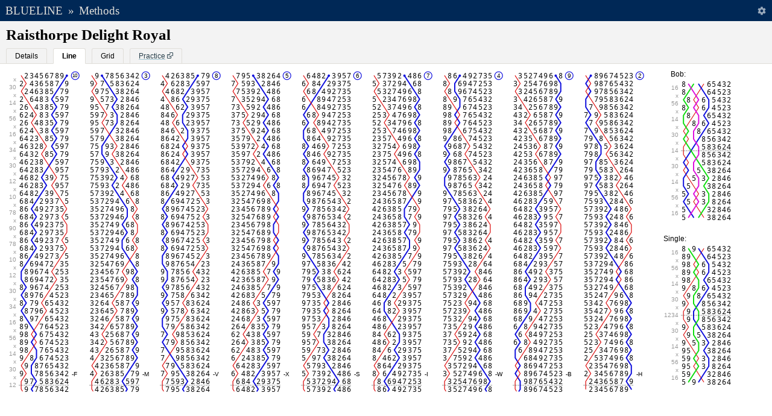

--- FILE ---
content_type: text/html; charset=UTF-8
request_url: https://rsw.me.uk/blueline/methods/view/Raisthorpe_Delight_Royal
body_size: 2959
content:
<!DOCTYPE html><html lang="en" data-age="20250113203759"><head><meta charset="utf-8"><title>Raisthorpe Delight Royal | Methods | Blueline</title><meta name="application-name" content="Blueline" /><link rel="icon" type="image/svg+xml" sizes="any" href="/blueline/favicon.svg" /><link rel="icon" href="/blueline/favicon.ico" /><link rel="preload" href="/blueline/fonts/Blueline.woff2" as="font" type="font/woff2" crossorigin="anonymous" /><link rel="manifest" href="/blueline/manifest.json" /><link rel="chrome-webstore-item" href="https://chrome.google.com/webstore/detail/blueline/ohgpoagcfmlbkdniokohgicofokpbpae" /><meta name="mobile-web-app-capable" content="yes" /><meta name="apple-mobile-web-app-capable" content="yes" /><meta name="apple-mobile-web-app-status-bar-style" content="black-translucent" /><meta name="apple-mobile-web-app-title" content="Blueline" /><meta name="format-detection" content="telephone=no" /><meta name="viewport" content="width=device-width, initial-scale=1.0" /><link rel="apple-touch-icon" href="/blueline/images/appicon-180x180.png" /><meta name="theme-color" content="#002856" /><meta name="description" content="Blue line and other details for Raisthorpe Delight Royal. Classification: Delight Royal, Place Notation: x30x14x56x16x34x30x12x10x78x90,12" /><meta property="og:title" content="Raisthorpe Delight Royal" /><meta property="og:description" content="Blue line and other details for Raisthorpe Delight Royal. Classification: Delight Royal, Place Notation: x30x14x56x16x34x30x12x10x78x90,12" /><meta property="og:url" content="https://rsw.me.uk/blueline/methods/view/Raisthorpe_Delight_Royal" /><meta property="og:type" content="website" /><meta property="og:image" content="https://rsw.me.uk/blueline/methods/view/Raisthorpe_Delight_Royal.png?scale=1&amp;style=numbers" /><meta property="og:site_name" content="Blueline" /><link rel="alternate" type="application/json+oembed" href="https://rsw.me.uk/blueline/services/oembed.json?url=https://rsw.me.uk/blueline/methods/view/Raisthorpe_Delight_Royal" title="Raisthorpe Delight Royal" /><link rel="stylesheet" media="all" href="/blueline/css/all.css?v=20250113203759" /><link rel="stylesheet" media="print" href="/blueline/css/print.css?v=20250113203759" /></head><body><header id="top" role="banner"><h1><a href="/blueline/">Blueline</a></h1><h2 id="breadcrumb_sep">&raquo;</h2><h2 id="breadcrumb"><a href="/blueline/methods/">Methods</a></h2><div id="settings_button"></div></header><form id="search" role="search" action="/" style="display:none"><div><input type="text" accesskey="/" name="q" id="q" spellcheck="false" autocomplete="off" placeholder="Search" value="" /><button type="submit" title="Search"><span class="hide">Search</span></button></div></form><div id="settings_wrap"><div id="settings"><h2>Settings</h2><form id="settings_form" method="get"><p>Draw lines through the&nbsp;&nbsp;<span class="select-wrapper"><select id="method_follow" name="method_follow"><option value="heaviest" selected="selected">heaviest</option><option value="lightest">lightest</option></select></span>&nbsp;&nbsp;bell.</p><p>Use the following style: <label class="radio_image"><input type="radio" name="method_style" value="numbers" checked="checked"><img src="/blueline/images/preview_numbers.png" loading="lazy"></label><label class="radio_image"><input type="radio" name="method_style" value="lines"><img src="/blueline/images/preview_lines.png" loading="lazy"></label><label class="radio_image"><input type="radio" name="method_style" value="diagrams"><img src="/blueline/images/preview_diagrams.png" loading="lazy"></label></p><p><label for="method_tooltips">Show descriptive tooltips?</label><input type="checkbox" id="method_tooltips" name="method_tooltips" checked="checked"></p><p><label for="method_music">Highlight music?</label><input type="checkbox" id="method_music" name="method_music"></p><p>Increase/decrease size using pinch-to-zoom or by pressing Ctrl + or Ctrl -.</p><p><input id="settings_submit" value="Done" type="submit" /></p></form></div></div><div id="content" role="main"><section class="method"><header><h1>Raisthorpe Delight Royal</h1><span id="method_tabBar" class="TabBar" data-set="{&quot;landmark&quot;:&quot;method_tabBar&quot;,&quot;tabs&quot;:[{&quot;title&quot;:&quot;Details&quot;,&quot;content&quot;:&quot;method_details&quot;},{&quot;title&quot;:&quot;Line&quot;,&quot;content&quot;:&quot;method_line&quot;},{&quot;title&quot;:&quot;Grid&quot;,&quot;content&quot;:&quot;method_grid&quot;},{&quot;title&quot;:&quot;Practice&quot;,&quot;content&quot;:&quot;method_practice&quot;,&quot;external&quot;:&quot;https:\/\/bobwallis.github.io\/MethodTutor\/#title=Raisthorpe%20Delight%20Royal&amp;notation=x30x14x56x16x34x30x12x10x78x90%2C12&amp;stage=10&amp;ruleoffs=%7B%22every%22%3A40%2C%22from%22%3A0%7D&amp;allowMethodSelection=false&quot;,&quot;onclick&quot;:&quot;window.open(this.href,&#039;targetWindow&#039;,&#039;toolbar=no,location=no,status=no,menubar=no,scrollbars=no,resizable=yes,width=500,height=650&#039;);return false;&quot;}],&quot;active&quot;:1}"></span></header><div id="method_details" class="details"><dl><dt>Classification</dt><dd>Delight Royal</dd><dt>Place&nbsp;Notation</dt><dd><abbr title="x30x14x56x16x34x30x12x10x78x90x78x10x12x30x34x16x56x14x30x12">x30x14x56x16x34x30x12x10x78x90,12</abbr></dd><dt>Lead&nbsp;Head</dt><dd>1907856342 <small>(Code: c1)</small></dd><dt>Symmetry</dt><dd>Palindromic</dd><dt><abbr title="False Course Head">FCH</abbr>&nbsp;Groups</dt><dd>/BDa1</dd><dt>Hunt&nbsp;Bells</dt><dd>1</dd><dt>Lengths</dt><dd>40 rows per lead<br/>360 rows per course (9 leads)</dd><dt>Similar Methods</dt><dd><a href="/blueline/methods/view/Brindley_Surprise_Royal">Brindley Surprise Royal</a><br /></dd><dt>Download as image</dt><dd><a href="/blueline/methods/view/Raisthorpe_Delight_Royal.png?scale=2&amp;style=numbers" class="external" data-forcerefresh="true">Numbers</a><br/><a href="/blueline/methods/view/Raisthorpe_Delight_Royal.png?scale=2&amp;style=grid" class="external" data-forcerefresh="true">Grid</a></dd><dt>Data Source and Copyright</dt><dd>Details on the <a href="/blueline/about">about page</a>.</dd></dl></div><div id="method_line" class="line"><noscript><div class="wrap"><img src="/blueline/methods/view/Raisthorpe_Delight_Royal.png?scale=1&amp;style=numbers" alt="Raisthorpe Delight Royal" /></div></noscript></div><div id="method_grid" class="grid"><noscript><div class="wrap"><img src="/blueline/methods/view/Raisthorpe_Delight_Royal.png?scale=1&amp;style=grid" alt="Raisthorpe Delight Royal" /></div></noscript></div><div class="MethodView" data-set="{&quot;id&quot;:0,&quot;lineContainer&quot;:&quot;#method_line&quot;,&quot;gridContainer&quot;:&quot;#method_grid&quot;,&quot;stage&quot;:10,&quot;notation&quot;:&quot;x30x14x56x16x34x30x12x10x78x90x78x10x12x30x34x16x56x14x30x12&quot;,&quot;calls&quot;:{&quot;Bob&quot;:{&quot;symbol&quot;:&quot;-&quot;,&quot;notation&quot;:&quot;14&quot;,&quot;from&quot;:0,&quot;every&quot;:40,&quot;cover&quot;:1},&quot;Single&quot;:{&quot;symbol&quot;:&quot;s&quot;,&quot;notation&quot;:&quot;1234&quot;,&quot;from&quot;:0,&quot;every&quot;:40,&quot;cover&quot;:1}},&quot;callingPositions&quot;:{&quot;from&quot;:0,&quot;every&quot;:40,&quot;titles&quot;:[&quot;F&quot;,&quot;M&quot;,&quot;V&quot;,&quot;X&quot;,&quot;S&quot;,&quot;I&quot;,&quot;W&quot;,&quot;B&quot;,&quot;H&quot;]},&quot;ruleOffs&quot;:{&quot;every&quot;:40,&quot;from&quot;:0}}"></div></section></div><script src="/blueline/js/main.js?v=20250113203759" async></script><script defer src="https://static.cloudflareinsights.com/beacon.min.js/vcd15cbe7772f49c399c6a5babf22c1241717689176015" integrity="sha512-ZpsOmlRQV6y907TI0dKBHq9Md29nnaEIPlkf84rnaERnq6zvWvPUqr2ft8M1aS28oN72PdrCzSjY4U6VaAw1EQ==" data-cf-beacon='{"version":"2024.11.0","token":"6bff29dab5ea4c7093e7906ab3928bc7","r":1,"server_timing":{"name":{"cfCacheStatus":true,"cfEdge":true,"cfExtPri":true,"cfL4":true,"cfOrigin":true,"cfSpeedBrain":true},"location_startswith":null}}' crossorigin="anonymous"></script>
<script>(function(){function c(){var b=a.contentDocument||a.contentWindow.document;if(b){var d=b.createElement('script');d.innerHTML="window.__CF$cv$params={r:'9be48efb9d651693',t:'MTc2ODQ3MTU2Ng=='};var a=document.createElement('script');a.src='/cdn-cgi/challenge-platform/scripts/jsd/main.js';document.getElementsByTagName('head')[0].appendChild(a);";b.getElementsByTagName('head')[0].appendChild(d)}}if(document.body){var a=document.createElement('iframe');a.height=1;a.width=1;a.style.position='absolute';a.style.top=0;a.style.left=0;a.style.border='none';a.style.visibility='hidden';document.body.appendChild(a);if('loading'!==document.readyState)c();else if(window.addEventListener)document.addEventListener('DOMContentLoaded',c);else{var e=document.onreadystatechange||function(){};document.onreadystatechange=function(b){e(b);'loading'!==document.readyState&&(document.onreadystatechange=e,c())}}}})();</script></body></html>

--- FILE ---
content_type: application/javascript; charset=UTF-8
request_url: https://rsw.me.uk/cdn-cgi/challenge-platform/scripts/jsd/main.js
body_size: 4538
content:
window._cf_chl_opt={oPNF3:'g'};~function(E5,J,g,B,I,z,N,T,C){E5=y,function(Q,S,Ef,E4,b,h){for(Ef={Q:384,S:438,b:408,h:354,s:445,M:435,l:403,x:371,v:424,D:363},E4=y,b=Q();!![];)try{if(h=-parseInt(E4(Ef.Q))/1*(-parseInt(E4(Ef.S))/2)+-parseInt(E4(Ef.b))/3+-parseInt(E4(Ef.h))/4*(parseInt(E4(Ef.s))/5)+-parseInt(E4(Ef.M))/6+-parseInt(E4(Ef.l))/7+parseInt(E4(Ef.x))/8+parseInt(E4(Ef.v))/9*(parseInt(E4(Ef.D))/10),S===h)break;else b.push(b.shift())}catch(s){b.push(b.shift())}}(E,621984),J=this||self,g=J[E5(451)],B={},B[E5(418)]='o',B[E5(441)]='s',B[E5(380)]='u',B[E5(415)]='z',B[E5(425)]='n',B[E5(340)]='I',B[E5(393)]='b',I=B,J[E5(343)]=function(Q,S,h,s,Es,Eh,EG,EE,x,D,W,R,Z,F){if(Es={Q:421,S:353,b:433,h:421,s:366,M:442,l:376,x:375,v:439,D:398,W:350,R:395},Eh={Q:423,S:398,b:345},EG={Q:347,S:400,b:390,h:333},EE=E5,S===null||S===void 0)return s;for(x=U(S),Q[EE(Es.Q)][EE(Es.S)]&&(x=x[EE(Es.b)](Q[EE(Es.h)][EE(Es.S)](S))),x=Q[EE(Es.s)][EE(Es.M)]&&Q[EE(Es.l)]?Q[EE(Es.s)][EE(Es.M)](new Q[(EE(Es.l))](x)):function(j,Ey,Y){for(Ey=EE,j[Ey(Eh.Q)](),Y=0;Y<j[Ey(Eh.S)];j[Y+1]===j[Y]?j[Ey(Eh.b)](Y+1,1):Y+=1);return j}(x),D='nAsAaAb'.split('A'),D=D[EE(Es.x)][EE(Es.v)](D),W=0;W<x[EE(Es.D)];R=x[W],Z=L(Q,S,R),D(Z)?(F='s'===Z&&!Q[EE(Es.W)](S[R]),EE(Es.R)===h+R?M(h+R,Z):F||M(h+R,S[R])):M(h+R,Z),W++);return s;function M(j,Y,E9){E9=y,Object[E9(EG.Q)][E9(EG.S)][E9(EG.b)](s,Y)||(s[Y]=[]),s[Y][E9(EG.h)](j)}},z=E5(361)[E5(383)](';'),N=z[E5(375)][E5(439)](z),J[E5(344)]=function(Q,S,El,Ei,h,s,M,l){for(El={Q:378,S:398,b:398,h:356,s:333,M:426},Ei=E5,h=Object[Ei(El.Q)](S),s=0;s<h[Ei(El.S)];s++)if(M=h[s],M==='f'&&(M='N'),Q[M]){for(l=0;l<S[h[s]][Ei(El.b)];-1===Q[M][Ei(El.h)](S[h[s]][l])&&(N(S[h[s]][l])||Q[M][Ei(El.s)]('o.'+S[h[s]][l])),l++);}else Q[M]=S[h[s]][Ei(El.M)](function(x){return'o.'+x})},T=function(ER,Eu,EW,Ew,Ep,ES,S,b,h){return ER={Q:437,S:348},Eu={Q:365,S:365,b:333,h:365,s:381,M:402,l:333,x:402,v:365},EW={Q:398},Ew={Q:398,S:402,b:347,h:400,s:390,M:347,l:400,x:390,v:347,D:416,W:333,R:416,m:333,k:416,Z:333,a:365,d:333,F:365,j:400,Y:416,K:333,o:416,O:333,E0:416,E1:333,E2:381},Ep={Q:436,S:402},ES=E5,S=String[ES(ER.Q)],b={'h':function(s){return s==null?'':b.g(s,6,function(M,Eb){return Eb=y,Eb(Ep.Q)[Eb(Ep.S)](M)})},'g':function(s,M,x,Et,D,W,R,Z,F,j,Y,K,o,O,E0,E1,E2,E3){if(Et=ES,null==s)return'';for(W={},R={},Z='',F=2,j=3,Y=2,K=[],o=0,O=0,E0=0;E0<s[Et(Ew.Q)];E0+=1)if(E1=s[Et(Ew.S)](E0),Object[Et(Ew.b)][Et(Ew.h)][Et(Ew.s)](W,E1)||(W[E1]=j++,R[E1]=!0),E2=Z+E1,Object[Et(Ew.M)][Et(Ew.l)][Et(Ew.x)](W,E2))Z=E2;else{if(Object[Et(Ew.v)][Et(Ew.h)][Et(Ew.s)](R,Z)){if(256>Z[Et(Ew.D)](0)){for(D=0;D<Y;o<<=1,M-1==O?(O=0,K[Et(Ew.W)](x(o)),o=0):O++,D++);for(E3=Z[Et(Ew.R)](0),D=0;8>D;o=E3&1|o<<1,M-1==O?(O=0,K[Et(Ew.m)](x(o)),o=0):O++,E3>>=1,D++);}else{for(E3=1,D=0;D<Y;o=o<<1|E3,M-1==O?(O=0,K[Et(Ew.W)](x(o)),o=0):O++,E3=0,D++);for(E3=Z[Et(Ew.k)](0),D=0;16>D;o=1.04&E3|o<<1.77,O==M-1?(O=0,K[Et(Ew.Z)](x(o)),o=0):O++,E3>>=1,D++);}F--,F==0&&(F=Math[Et(Ew.a)](2,Y),Y++),delete R[Z]}else for(E3=W[Z],D=0;D<Y;o=o<<1|1&E3,O==M-1?(O=0,K[Et(Ew.d)](x(o)),o=0):O++,E3>>=1,D++);Z=(F--,F==0&&(F=Math[Et(Ew.F)](2,Y),Y++),W[E2]=j++,String(E1))}if(''!==Z){if(Object[Et(Ew.v)][Et(Ew.j)][Et(Ew.x)](R,Z)){if(256>Z[Et(Ew.Y)](0)){for(D=0;D<Y;o<<=1,M-1==O?(O=0,K[Et(Ew.K)](x(o)),o=0):O++,D++);for(E3=Z[Et(Ew.o)](0),D=0;8>D;o=o<<1|E3&1,M-1==O?(O=0,K[Et(Ew.K)](x(o)),o=0):O++,E3>>=1,D++);}else{for(E3=1,D=0;D<Y;o=E3|o<<1,M-1==O?(O=0,K[Et(Ew.O)](x(o)),o=0):O++,E3=0,D++);for(E3=Z[Et(Ew.E0)](0),D=0;16>D;o=1.83&E3|o<<1,M-1==O?(O=0,K[Et(Ew.K)](x(o)),o=0):O++,E3>>=1,D++);}F--,F==0&&(F=Math[Et(Ew.a)](2,Y),Y++),delete R[Z]}else for(E3=W[Z],D=0;D<Y;o=o<<1|1.68&E3,M-1==O?(O=0,K[Et(Ew.m)](x(o)),o=0):O++,E3>>=1,D++);F--,0==F&&Y++}for(E3=2,D=0;D<Y;o=o<<1|E3&1,O==M-1?(O=0,K[Et(Ew.E1)](x(o)),o=0):O++,E3>>=1,D++);for(;;)if(o<<=1,O==M-1){K[Et(Ew.d)](x(o));break}else O++;return K[Et(Ew.E2)]('')},'j':function(s,ED,EJ){return ED={Q:416},EJ=ES,null==s?'':''==s?null:b.i(s[EJ(EW.Q)],32768,function(M,Eg){return Eg=EJ,s[Eg(ED.Q)](M)})},'i':function(s,M,x,EB,D,W,R,Z,F,j,Y,K,o,O,E0,E1,E3,E2){for(EB=ES,D=[],W=4,R=4,Z=3,F=[],K=x(0),o=M,O=1,j=0;3>j;D[j]=j,j+=1);for(E0=0,E1=Math[EB(Eu.Q)](2,2),Y=1;Y!=E1;E2=o&K,o>>=1,0==o&&(o=M,K=x(O++)),E0|=(0<E2?1:0)*Y,Y<<=1);switch(E0){case 0:for(E0=0,E1=Math[EB(Eu.S)](2,8),Y=1;E1!=Y;E2=o&K,o>>=1,0==o&&(o=M,K=x(O++)),E0|=Y*(0<E2?1:0),Y<<=1);E3=S(E0);break;case 1:for(E0=0,E1=Math[EB(Eu.Q)](2,16),Y=1;Y!=E1;E2=K&o,o>>=1,o==0&&(o=M,K=x(O++)),E0|=(0<E2?1:0)*Y,Y<<=1);E3=S(E0);break;case 2:return''}for(j=D[3]=E3,F[EB(Eu.b)](E3);;){if(O>s)return'';for(E0=0,E1=Math[EB(Eu.S)](2,Z),Y=1;E1!=Y;E2=K&o,o>>=1,o==0&&(o=M,K=x(O++)),E0|=(0<E2?1:0)*Y,Y<<=1);switch(E3=E0){case 0:for(E0=0,E1=Math[EB(Eu.h)](2,8),Y=1;E1!=Y;E2=K&o,o>>=1,o==0&&(o=M,K=x(O++)),E0|=Y*(0<E2?1:0),Y<<=1);D[R++]=S(E0),E3=R-1,W--;break;case 1:for(E0=0,E1=Math[EB(Eu.S)](2,16),Y=1;E1!=Y;E2=o&K,o>>=1,o==0&&(o=M,K=x(O++)),E0|=(0<E2?1:0)*Y,Y<<=1);D[R++]=S(E0),E3=R-1,W--;break;case 2:return F[EB(Eu.s)]('')}if(0==W&&(W=Math[EB(Eu.h)](2,Z),Z++),D[E3])E3=D[E3];else if(E3===R)E3=j+j[EB(Eu.M)](0);else return null;F[EB(Eu.l)](E3),D[R++]=j+E3[EB(Eu.x)](0),W--,j=E3,W==0&&(W=Math[EB(Eu.v)](2,Z),Z++)}}},h={},h[ES(ER.S)]=b.h,h}(),C=X(),n();function V(Q,S,EX,E6){return EX={Q:388,S:347,b:414,h:390,s:356,M:372},E6=E5,S instanceof Q[E6(EX.Q)]&&0<Q[E6(EX.Q)][E6(EX.S)][E6(EX.b)][E6(EX.h)](S)[E6(EX.s)](E6(EX.M))}function n(y3,y2,y0,ET,Q,S,b,h,s){if(y3={Q:342,S:446,b:368,h:336,s:373,M:417,l:387},y2={Q:368,S:336,b:387},y0={Q:406},ET=E5,Q=J[ET(y3.Q)],!Q)return;if(!c())return;(S=![],b=Q[ET(y3.S)]===!![],h=function(EH,M){if(EH=ET,!S){if(S=!![],!c())return;M=e(),f(M.r,function(l){G(Q,l)}),M.e&&P(EH(y0.Q),M.e)}},g[ET(y3.b)]!==ET(y3.h))?h():J[ET(y3.s)]?g[ET(y3.s)](ET(y3.M),h):(s=g[ET(y3.l)]||function(){},g[ET(y3.l)]=function(EA){EA=ET,s(),g[EA(y2.Q)]!==EA(y2.S)&&(g[EA(y2.b)]=s,h())})}function y(i,Q,S,b){return i=i-332,S=E(),b=S[i],b}function f(Q,S,Ej,EF,Ed,Ea,Er,b,h,s){Ej={Q:342,S:385,b:374,h:447,s:386,M:334,l:339,x:374,v:419,D:335,W:446,R:411,m:443,k:440,Z:405,a:351,d:351,F:422,j:446,Y:420,K:348,o:358},EF={Q:338},Ed={Q:341,S:382,b:391},Ea={Q:411},Er=E5,b=J[Er(Ej.Q)],console[Er(Ej.S)](J[Er(Ej.b)]),h=new J[(Er(Ej.h))](),h[Er(Ej.s)](Er(Ej.M),Er(Ej.l)+J[Er(Ej.x)][Er(Ej.v)]+Er(Ej.D)+b.r),b[Er(Ej.W)]&&(h[Er(Ej.R)]=5e3,h[Er(Ej.m)]=function(Eq){Eq=Er,S(Eq(Ea.Q))}),h[Er(Ej.k)]=function(EU){EU=Er,h[EU(Ed.Q)]>=200&&h[EU(Ed.Q)]<300?S(EU(Ed.S)):S(EU(Ed.b)+h[EU(Ed.Q)])},h[Er(Ej.Z)]=function(Ez){Ez=Er,S(Ez(EF.Q))},s={'t':A(),'lhr':g[Er(Ej.a)]&&g[Er(Ej.d)][Er(Ej.F)]?g[Er(Ej.d)][Er(Ej.F)]:'','api':b[Er(Ej.j)]?!![]:![],'payload':Q},h[Er(Ej.Y)](T[Er(Ej.K)](JSON[Er(Ej.o)](s)))}function P(h,s,Eo,Ee,M,l,x,v,D,W,R,m){if(Eo={Q:397,S:452,b:342,h:339,s:374,M:419,l:392,x:394,v:447,D:386,W:334,R:411,m:443,k:434,Z:374,a:434,d:409,F:352,j:432,Y:337,K:448,o:346,O:429,E0:444,E1:349,E2:420,E3:348},Ee=E5,!H(0))return![];l=(M={},M[Ee(Eo.Q)]=h,M[Ee(Eo.S)]=s,M);try{x=J[Ee(Eo.b)],v=Ee(Eo.h)+J[Ee(Eo.s)][Ee(Eo.M)]+Ee(Eo.l)+x.r+Ee(Eo.x),D=new J[(Ee(Eo.v))](),D[Ee(Eo.D)](Ee(Eo.W),v),D[Ee(Eo.R)]=2500,D[Ee(Eo.m)]=function(){},W={},W[Ee(Eo.k)]=J[Ee(Eo.Z)][Ee(Eo.a)],W[Ee(Eo.d)]=J[Ee(Eo.Z)][Ee(Eo.d)],W[Ee(Eo.F)]=J[Ee(Eo.s)][Ee(Eo.F)],W[Ee(Eo.j)]=J[Ee(Eo.s)][Ee(Eo.Y)],W[Ee(Eo.K)]=C,R=W,m={},m[Ee(Eo.o)]=l,m[Ee(Eo.O)]=R,m[Ee(Eo.E0)]=Ee(Eo.E1),D[Ee(Eo.E2)](T[Ee(Eo.E3)](m))}catch(k){}}function E(y5){return y5='HnhLR9,getOwnPropertyNames,98280OPCuxG,cloudflare-invisible,indexOf,random,stringify,parent,catch,_cf_chl_opt;NaZoI3;Bshk0;IzgW1;qzjKa3;GBApq0;giyU9;KutOj0;QgiX4;Khftj4;Lfpaq4;zBhRN3;JSmY9;Ntxi4;oxFY5;TDAZ2;ldLC0,sid,695180BvygvU,removeChild,pow,Array,body,readyState,contentWindow,event,5489848aVsfms,[native code],addEventListener,_cf_chl_opt,includes,Set,getPrototypeOf,keys,style,undefined,join,success,split,923626Xagnuh,log,open,onreadystatechange,Function,isArray,call,http-code:,/b/ov1/0.32109873938431127:1768469347:dzqVePqmrYNlyXEZkMYJW1WAtrm9Rduv8LHj0gWPIDI/,boolean,/invisible/jsd,d.cookie,detail,jCNy9,length,appendChild,hasOwnProperty,floor,charAt,5916225dItNvq,now,onerror,error on cf_chl_props,contentDocument,2644716UlhRCi,syUs3,function,timeout,tabIndex,postMessage,toString,symbol,charCodeAt,DOMContentLoaded,object,oPNF3,send,Object,href,sort,342FwezMJ,number,map,display: none,iframe,chctx,navigator,createElement,UHTeq3,concat,KljLg4,6404580GeqQkG,bQoxdRID8Lpc6JnNjhz0vqHX3$Gw1afusWZeE+tMTVk4gY7-ry52SPKClUiO9BFAm,fromCharCode,2ytNNOh,bind,onload,string,from,ontimeout,source,170lZYTQa,api,XMLHttpRequest,ntYsJ1,randomUUID,clientInformation,document,GsWUx0,error,push,POST,/jsd/oneshot/fc21b7e0d793/0.32109873938431127:1768469347:dzqVePqmrYNlyXEZkMYJW1WAtrm9Rduv8LHj0gWPIDI/,loading,riYFq1,xhr-error,/cdn-cgi/challenge-platform/h/,bigint,status,__CF$cv$params,Ntxi4,oxFY5,splice,errorInfoObject,prototype,stdaggYIrsZ,jsd,isNaN,location'.split(','),E=function(){return y5},E()}function e(Ex,EQ,b,h,s,M,l){EQ=(Ex={Q:431,S:428,b:379,h:427,s:412,M:367,l:399,x:369,v:450,D:430,W:407,R:364},E5);try{return b=g[EQ(Ex.Q)](EQ(Ex.S)),b[EQ(Ex.b)]=EQ(Ex.h),b[EQ(Ex.s)]='-1',g[EQ(Ex.M)][EQ(Ex.l)](b),h=b[EQ(Ex.x)],s={},s=Ntxi4(h,h,'',s),s=Ntxi4(h,h[EQ(Ex.v)]||h[EQ(Ex.D)],'n.',s),s=Ntxi4(h,b[EQ(Ex.W)],'d.',s),g[EQ(Ex.M)][EQ(Ex.R)](b),M={},M.r=s,M.e=null,M}catch(x){return l={},l.r={},l.e=x,l}}function H(Q,Em,EI){return Em={Q:357},EI=E5,Math[EI(Em.Q)]()<Q}function G(b,h,y4,Ec,s,M){if(y4={Q:446,S:382,b:444,h:355,s:362,M:370,l:382,x:359,v:413,D:362,W:332,R:396},Ec=E5,!b[Ec(y4.Q)])return;h===Ec(y4.S)?(s={},s[Ec(y4.b)]=Ec(y4.h),s[Ec(y4.s)]=b.r,s[Ec(y4.M)]=Ec(y4.l),J[Ec(y4.x)][Ec(y4.v)](s,'*')):(M={},M[Ec(y4.b)]=Ec(y4.h),M[Ec(y4.D)]=b.r,M[Ec(y4.M)]=Ec(y4.W),M[Ec(y4.R)]=h,J[Ec(y4.x)][Ec(y4.v)](M,'*'))}function U(Q,En,E8,S){for(En={Q:433,S:378,b:377},E8=E5,S=[];null!==Q;S=S[E8(En.Q)](Object[E8(En.S)](Q)),Q=Object[E8(En.b)](Q));return S}function A(Ek,EV,Q){return Ek={Q:342,S:401},EV=E5,Q=J[EV(Ek.Q)],Math[EV(Ek.S)](+atob(Q.t))}function L(Q,S,h,EP,E7,s,M){E7=(EP={Q:418,S:410,b:360,h:360,s:366,M:389,l:410},E5);try{s=S[h]}catch(l){return'i'}if(s==null)return void 0===s?'u':'x';if(E7(EP.Q)==typeof s)try{if(E7(EP.S)==typeof s[E7(EP.b)])return s[E7(EP.h)](function(){}),'p'}catch(x){}return Q[E7(EP.s)][E7(EP.M)](s)?'a':s===Q[E7(EP.s)]?'C':s===!0?'T':!1===s?'F':(M=typeof s,E7(EP.l)==M?V(Q,s)?'N':'f':I[M]||'?')}function X(EY,EN){return EY={Q:449},EN=E5,crypto&&crypto[EN(EY.Q)]?crypto[EN(EY.Q)]():''}function c(EZ,EL,Q,S,b){return EZ={Q:401,S:404},EL=E5,Q=3600,S=A(),b=Math[EL(EZ.Q)](Date[EL(EZ.S)]()/1e3),b-S>Q?![]:!![]}}()